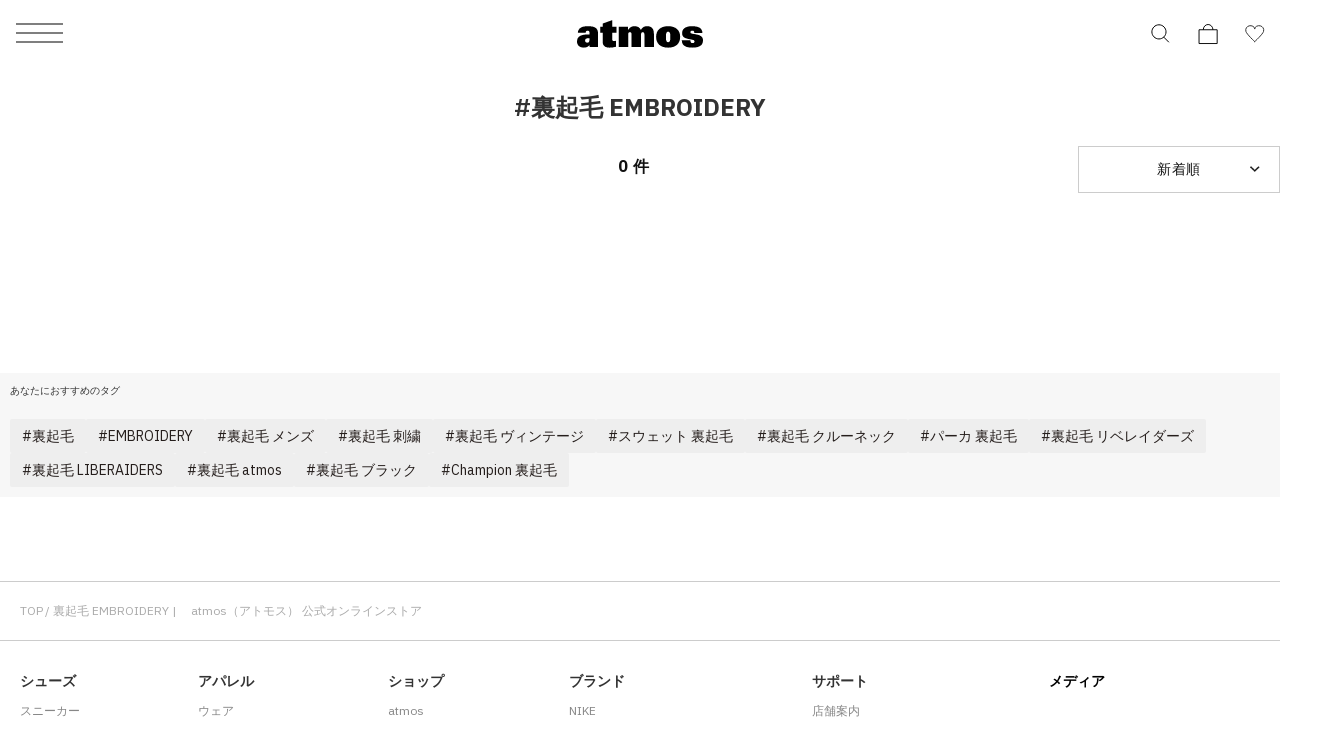

--- FILE ---
content_type: text/css
request_url: https://assets.atmos-tokyo.com/assets/css/search.css
body_size: 5888
content:
/* Search result SECTION*/

.search-resutl-header {
  text-align: center;
/*  border: solid 1px #e0e0e0;*/
  padding-bottom: 37px;
  min-width: 1280px;
  margin: 0px auto 0;
}

.breadcrumbs {
  padding: 40px 0 0 0;
}

.breadcrumbs p {
  font-size: 14px;
  font-weight: 300;
  font-style: normal;
  font-stretch: normal;
  line-height: 1.01;
  letter-spacing: 1px;
  color: #969696;
  margin-bottom: 13px;
}

.search-title {
  font-size: 32px;
  font-weight: 500;
  font-style: normal;
  font-stretch: normal;
  line-height: 1.3;
  letter-spacing: 2.1px;
  color: #111111;
}

.search-content {
  width: 1280px;
  margin: 0px auto 0;
}

.search-content .sidebar {
  width: 250px;
  float: left;
  margin-left: 35px;
  margin-top: 59px;
}

.search-acco {
  padding: 16px 10px;
  border-top: solid 1px #efefef;
}

.brand-alpha:hover {
  cursor: pointer;
}
.search-acco .brand-group p {
  font-size: 14px;
  font-weight: 300;
  font-style: normal;
  font-stretch: normal;
  line-height: 1.1;
  letter-spacing: 0.9px;
  color: #111;
  margin: 0;
  padding-left: 4px;
}

.search-acco .brand-group hr {
  display: block;
  height: 0;
  border: 0;
  border-top: 1px solid #efefef;
  padding: 0;
  margin: 0;
  width: 92%;
}

.search-acco:last-child {
  border-top: solid 1px #efefef;
  padding: 11px 10px 5px;
}

.search-acco h3 {
  position: relative;
}

.search-acco .title {
  font-size: 14px;
  font-weight: bold;
  font-style: normal;
  font-stretch: normal;
  line-height: 1.75;
  letter-spacing: 0.9px;
  color: #111;
  margin-left: 28px;
  cursor: pointer;
  border-bottom: none;
}

.search-acco h3 {
  font-size: 14px;
  font-weight: 300;
  font-style: normal;
  font-stretch: normal;
  line-height: 1.75;
  letter-spacing: 0.9px;
  text-align: left;
  color: #111;
  background: transparent;
  border: none;
}

.search-acco-item .size-box-group {
  margin-top: 15px;
}

.search-acco-size .size-box-group .size-box {
  border-radius: 1.2px;
  width: 55px;
  padding: 4px 0;
  border-radius: 1.2px;
  border: solid 1.2px #e0e0e0;
  float: left;
  margin-right: 8px;
  text-align: center;
  margin-bottom: 8px;
  font-size: 13.6px;
  font-weight: 300;
  font-style: normal;
  font-stretch: normal;
  line-height: 1.75;
  letter-spacing: normal;
  color: #111;
  word-break: break-all;
}

.search-acco-item .size-box-group .size-box:hover {
  border: solid 1.2px #111;
  cursor: pointer;
}

span.arrow-close {
  position: absolute;
  width: 14px;
  height: 10px;
  background: url(../img/acco-down@2x.png);
  left: 0;
  top: 50%;
  background-position: center;
  background-repeat: no-repeat;
  background-size: 100%;
  transform: translateY(-50%);
}

span.arrow-open {
  position: absolute;
  width: 14px;
  height: 10px;
  background: url(../img/acco-up@2x.png);
  left: 0;
  top: 50%;
  background-position: center;
  background-repeat: no-repeat;
  background-size: 100%;
  transform: translateY(-50%);
}

.category-list::-webkit-scrollbar {
  width: 6px;
  border: none;
  outline: none;
}

.category-list::-webkit-scrollbar-track {
  border: none;
  outline: none;
}

.category-list::-webkit-scrollbar-thumb {
  border-radius: 2.9px;
  background-color: #3f3f3f;
  border: none;
  outline: none;
}

.category-list::-webkit-scrollbar-thumb:hover {
  border: none;
  outline: none;
}

.gender-list::-webkit-scrollbar {
  width: 6px;
  border: none;
  outline: none;
}

.gender-list::-webkit-scrollbar-track {
  border: none;
  outline: none;
}

.gender-list::-webkit-scrollbar-thumb {
  border-radius: 2.9px;
  background-color: #3f3f3f;
  border: none;
  outline: none;
}

.gender-list::-webkit-scrollbar-thumb:hover {
  border: none;
  outline: none;
}

.brand-all::-webkit-scrollbar {
  width: 6px;
  border: none;
  outline: none;
}

.brand-all::-webkit-scrollbar-track {
  border: none;
  outline: none;
}

.brand-all::-webkit-scrollbar-thumb {
  border-radius: 2.9px;
  background-color: #3f3f3f;
  border: none;
  outline: none;
}

.brand-all::-webkit-scrollbar-thumb:hover {
  border: none;
  outline: none;
}

.size-list::-webkit-scrollbar {
  width: 6px;
  border: none;
  outline: none;
}

.size-list::-webkit-scrollbar-track {
  border: none;
  outline: none;
}

.size-list::-webkit-scrollbar-thumb {
  border-radius: 2.9px;
  background-color: #3f3f3f;
  border: none;
  outline: none;
}

.size-list::-webkit-scrollbar-thumb:hover {
  border: none;
  outline: none;
}

.color-list::-webkit-scrollbar {
  width: 6px;
  border: none;
  outline: none;
}

.color-list::-webkit-scrollbar-track {
  border: none;
  outline: none;
}

.color-list::-webkit-scrollbar-thumb {
  border-radius: 2.9px;
  background-color: #3f3f3f;
  border: none;
  outline: none;
}

.color-list::-webkit-scrollbar-thumb:hover {
  border: none;
  outline: none;
}

.color-list {
  margin-top: -22px;
  padding-top: 35px;
  height: 140px;
  overflow-y: visible;
  padding-left: 30px;
  margin-left: -30px;
}

.gender:hover {
//  background-color: #f5f5f5;
//  cursor: pointer;
}

.brand:hover {
//  cursor: pointer;
}

.category:hover {
//  background-color: #f5f5f5;
//  cursor: pointer;
}

.size:hover {
//  background-color: #f5f5f5;
//  cursor: pointer;
}

.color-bg:hover {
//  background-color: #f5f5f5;
//  cursor: pointer;
}

.price:hover {
//  background-color: #f5f5f5;
//  cursor: pointer;
}

.accordion.search-acco.gender {
  padding: 16px 10px 12px;;
}

.accordion-child.search-acco-item.gender-list {
  padding-bottom: 5px;
  overflow-y: auto;
  margin-top: 7px;
}

.brand-all {
  height: 363px;
  overflow-y: auto;
}

.gender p {
  margin-bottom: 0;
  margin-top: 7px;
}

.accordion.search-acco.brand {
  padding: 16px 10px 12px;;
}

.group-a {
  padding-top: 17px;
  padding-bottom: 10px;
}

.group-b {
  padding-bottom: 9px;
}

.last-ckbox p:last-child {
  padding-bottom: 10px !important;
}

.accordion-child.search-acco-item.brand-list p {
  margin: 0;
  padding-bottom: 7px;
}

.accordion-child.search-acco-item.brand-list p:last-child {
  padding-bottom: 20px;
}

.accordion.search-acco.category {
  padding: 16px 10px 12px;
}

.accordion-child.search-acco-item.category-list {
  padding: 15px 0 0px;
  overflow-y: auto;
}

.accordion-child.search-acco-item.category-list p {
  margin: 0;
  padding-bottom: 7px;
}

.size-box {
  cursor: pointer;
}

.size-checkbox:not(:checked), .size-checkbox:checked {
  position: static !important;
  left: 0 !important;
}

.accordion-child.search-acco-size.size-list {
  margin-top: 19px;
}

.accordion.search-acco.size.ui-accordion.ui-widget.ui-helper-reset {
  padding: 17px 10px 13px;
}

.accordion-child.search-acco-size.size-list {
  margin-top: 18px;
  height: 331px;
  overflow-y: auto;
}

/*
custom checkbox design
 */

.search-acco-item p>input[type='checkbox']:not(:checked), input[type='checkbox']:checked {
  position: absolute;
  left: -9999px;
}

.search-acco-item p>input[type='checkbox']:not(:checked)+label, input[type='checkbox']:checked+label {
  position: relative;
  padding-left: 1.95em;
  cursor: pointer;
  font-size: 14px;
  font-weight: 300;
  font-style: normal;
  font-stretch: normal;
  line-height: 1.75;
  letter-spacing: 0.9px;
  color: #111;
}

/* checkbox aspect */

.search-acco-item p>input[type='checkbox']:not(:checked)+label:before, input[type='checkbox']:checked+label:before {
  content: '';
  position: absolute;
  left: 0;
  top: 0;
  width: 17px;
  height: 17px;
  border-radius: 1px;
  border: solid 0.8px #b7b7b7;
}

.search-acco-item p>input[type='checkbox']:not(:checked)+label:after, input[type='checkbox']:checked+label:after {
  content: '';
  position: absolute;
  top: 6px;
  left: 5px;
  /* transition: all .2s; */
  width: 7.9px;
  height: 7.9px;
  border-radius: 1px;
  background-color: #111;
}

.search-acco-item p>input[type='checkbox']:not(:checked)+label:after {
  opacity: 0;
  transform: scale(0);
}

.search-acco-item p>input[type='checkbox']:checked+label:after {
  opacity: 1;
  transform: scale(1);
}

/*  -----------------------color checkbox style---------------------------------- */

label.white:before {
  background: #fff;
}

label.black:before {
  background: #2b2b2b;
}

label.gray:before {
  background: #9e9e9e;
}

label.merun:before {
  background: #6c3724;
}

label.light-gray:before {
  background: #e3d7b1;
}

label.green:before {
  background: #4e9653;
}

label.blue:before {
  background: #2967dc;
}

label.purpel:before {
  background: #5a1982;
}

label.yeallo:before {
  background: #f3e563;
}

label.pink:before {
  background: #ebb4d5;
}

label.red:before {
  background: #c72a30;
}

label.orange:before {
  background: #f29744;
}

label.blackwhite:before {
  background-image: linear-gradient(135deg, #dedede, #7d7d7d);
}

label.gradient:before {
  background-image: linear-gradient(135deg, #dedede, #99863e);
}

label.multicolor:before {
  background: url("../img/3@2x.png") no-repeat scroll center center;
  background-size: 20px 20px;
}

label.multicolor2:before {
  background: url("../img/1@2x.png") no-repeat scroll center center;
  background-size: 20px 20px;
}

label.multicolor3:before {
  background: url("../img/2@2x_1.png") no-repeat scroll center center;
  background-size: 20px 20px;
}

p.color {
  margin: 0;
  width: 18px;
  float: left;
  margin-bottom: 11px;
  margin-right: 24px;
  position: relative;
}

p.color .pop{
  position: absolute;
  left: -26px;
  top: -31px;
  width: 70px;
  height: 28px;
  padding: 0;
  border: 1px solid #DDD;
  z-index: 100;
  background: #FFF;
  color: #000;
  text-align: center;
  font-size: 12px;
  line-height: 28px;
  display: none;
}

p.color.showTooltip .pop{
  display: block;
}

p.color>input[type='checkbox']:not(:checked), p.color>input[type='checkbox']:checked {
  position: absolute;
  left: -9999px;
}

p.color>input[type='checkbox']:not(:checked)+label, p.color>input[type='checkbox']:checked+label {
  position: relative;
  padding-left: 1.95em;
  cursor: pointer;
  font-size: 14px;
  font-weight: 300;
  font-style: normal;
  font-stretch: normal;
  line-height: 1.75;
  letter-spacing: 0.9px;
  color: #111;
}

/* checkbox aspect */

p.color>input[type='checkbox']:not(:checked)+label:before, p.color>input[type='checkbox']:checked+label:before {
  content: '';
  position: absolute;
  left: 0;
  top: 0;
  width: 18px;
  height: 18px;
  border-radius: 1.3px;
  border: solid 1.3px #d6d6d6;
}

p.color>input[type='checkbox']:not(:checked)+label:after, p.color>input[type='checkbox']:checked+label:after {
  content: url('../img/check_icon_white@x.png');
  top: 1px;
  left: 0;
  background: transparent;
  width: 15px;
  height: 12px;
}

label.white::after {
  content: url('../img/check_icon_black@x.png') !important;
  top: 2px;
  left: 2px;
  background: transparent;
  width: 0;
  height: 0;
}

p.color>input[type='checkbox']:not(:checked)+label:after {
  opacity: 0;
  transform: scale(0);
}

p.color>input[type='checkbox']:checked+label:after {
  opacity: 1;
  transform: scale(1);
}

/*  -----------------------Price Range style---------------------------------- */

.range-box {
  margin-top: 27px;
}

.range-box p {
  margin-top: 21px;
}

.ui-widget.ui-widget-content {
  width: 160.9px;
  height: 4px;
  background-color: #efefef;
  ;
}

.ui-corner-all, .ui-corner-bottom, .ui-corner-right, .ui-corner-br {
  border-bottom-right-radius: 3px;
}

.ui-corner-all, .ui-corner-bottom, .ui-corner-left, .ui-corner-bl {
  border-bottom-left-radius: 3px;
}

.ui-corner-all, .ui-corner-top, .ui-corner-right, .ui-corner-tr {
  border-top-right-radius: 3px;
}

.ui-corner-all, .ui-corner-top, .ui-corner-left, .ui-corner-tl {
  border-top-left-radius: 3px;
}

.ui-widget-content {
  color: #333333;
}

.ui-slider-horizontal {
  height: .8em;
}

.ui-slider {
  position: relative;
  text-align: left;
}

.ui-slider .ui-slider-range {
  position: absolute;
  z-index: 1;
  font-size: .7em;
  display: block;
  border: 0;
  background-position: 0 0;
}

.ui-slider-horizontal .ui-slider-range {
  top: 0;
  height: 100%;
}

.ui-state-default, .ui-widget-content .ui-state-default {
  border: 1.3px solid #111;
  background: #f6f6f6;
  font-weight: normal;
  color: #454545;
  width: 20px;
  height: 20px;
  background-color: #fff;
  border-radius: 100%;
}

.ui-slider-horizontal .ui-slider-handle {
  top: -10px;
  margin-left: 0;
}

.ui-slider .ui-slider-handle {
  position: absolute;
  z-index: 2;
  cursor: default;
  -ms-touch-action: none;
  touch-action: none;
}

.ui-slider-horizontal .ui-slider-range {
  background: #bcbcbc !important;
}

input#min {
  width: 70px;
  height: 22.5px;
  border-radius: 1px;
  border: solid 0.8px #111;
  font-size: 13.6px;
  font-weight: 300;
  font-style: normal;
  font-stretch: normal;
  line-height: 1.75;
  letter-spacing: normal;
  text-align: left;
  color: #111111;
  padding: 0px 6px;
  border-radius: 1px;
}

input#max {
  width: 72px;
  height: 22.5px;
  border-radius: 1px;
  border: solid 0.8px #111;
  font-size: 13.6px;
  font-weight: 300;
  font-style: normal;
  font-stretch: normal;
  line-height: 1.75;
  letter-spacing: normal;
  text-align: left;
  color: #111111;
  padding: 0px 6px;
  margin-left: 4px;
  border-radius: 1px;
}

.price-line {
  width: 10px;
  height: 1px;
}

.price-line img {
  width: 10px;
  height: 1px;
}

.accordion.search-acco.last {
  border-bottom: solid 1px #efefef !important;
}

.search-content .search-product {
  width: 995px;
  margin: 0 auto;
  float: left;
}

.search-content .search-product .featured-prod-section {
  padding: 50px 0px 0 37px;
  width: 900px;
  margin: 0 auto;
}

.featured-prod-section .section-title {
  width: 100%;
  padding-top: 40px;
}

.featured-prod-section .section-title h2 {
  font-family: 'Yantramanav', sans-serif;
  font-size: 28px;
  text-transform: uppercase;
  text-align: center;
  letter-spacing: 1.6px;
}

.total-product {
  width: 50%;
  padding-left: 20px;
  height: 29px;
  font-family: Yantramanav;
  font-size: 22px;
  font-weight: 500;
  font-style: normal;
  font-stretch: normal;
  line-height: 1.75;
  letter-spacing: 1.4px;
  text-align: left;
  color: #111111;
  float: left;
}

.product-cat {
  width: 47%;
  float: left;
}

.product-cat .product-select {
  width: 200px;
  height: 35px;
  border: 1px solid #111;
  margin-right: 0px;
  margin-top: 4.5px;
  float: right;
}

.product-select ul {}

.product-select ul li {
  padding: 6px 9px 6px 9px;
  z-index: 2;
  cursor: pointer;
  margin-left: -1px;
  border-left: 1px solid #111;
  border-right: 1px solid #111;
}

.product-select ul li:last-child {
  border-bottom: 1px solid #111;
  z-index: 9999;
  position: relative;
}

.product-select ul li:not(.init) {
  float: left;
  width: 180px;
  display: none;
  background: #f5f5f5;
}

.product-select ul li:not(.init):hover, .product-select ul li.selected:not(.init) {
  background: #111;
  color: #FFF;
}

.product-select li.init {
  cursor: pointer;
}

.product-cat .product-select ul {
  width: 201px;
  height: 35px;
  font-family: 'Yantramanav', sans-serif;
  font-size: 14px;
  font-weight: 500;
  font-style: normal;
  font-stretch: normal;
  line-height: 1.75;
  letter-spacing: 0.9px;
  text-align: center;
  color: #111111;
  background: url('../img/Product_list--Search-01_Slice_arrow_right-side@2x.png') no-repeat right;
  background-size: 14px 8px;
  -webkit-appearance: none;
  -ms-expand: none;
  background-position-x: 169px;
  background-position-y: 14px;
  position: absolute;
  z-index: 1;
}

.paginate {
  padding: 90px 0 90px 0;
  text-align: center;
  position: relative;
  left: -12px;
}

.paginate ul {}

.paginate ul li {
  display: inline-block;
  padding: 0px 10px;
}

.paginate ul li.pagi-first a {
  background: #111;
  color: #fff;
  opacity: 1;
  padding: 1px 7px;
  font-weight: 500;
}

.paginate ul li a {
  font-size: 18px;
  font-weight: 300;
  font-style: normal;
  font-stretch: normal;
  line-height: 1.75;
  letter-spacing: 1.2px;
  text-align: left;
  color: #111;
}

.paginate ul li img {
  width: 10px;
}

img.next-icon {
  max-width: 7px;
  position: relative;
  left: 6px;
}

.paginate-number {
  position: relative;
  padding-left: 1.95em;
  cursor: pointer;
  font-size: 14px;
  font-weight: 300;
  font-style: normal;
  font-stretch: normal;
  line-height: 1.75;
  letter-spacing: 0.9px;
  color: #111;
}

.featured-prod-section .featured-content {
  width: 100%;
  padding-top: 17px;
}

.featured-prod-section .featured-content .featured-tab {
  width: 100%;
}

.featured-prod-section .featured-content .featured-tab .featured-tab-list {
  text-align: center;
  font-size: 15px;
}

.featured-prod-section .featured-content .featured-tab .featured-tab-list li {
  display: inline-block;
  padding: 0 40px;
}

.featured-prod-section .featured-content .featured-tab .featured-tab-list li a {
  color: #BCBCBC;
  cursor: pointer;
}

.featured-prod-section .featured-content .featured-tab .featured-tab-list li .active {
  color: #111111;
  position: relative;
}

.featured-prod-section .featured-content .featured-tab .featured-tab-list li .active::after {
  position: absolute;
  content: '';
  width: 17px;
  height: 28px;
  border-bottom: 1px solid;
  text-align: center;
  margin: 0 auto;
  left: -5px;
  right: 0;
}

.featured-prod-section .featured-content .tab-content-container {
  width: 900px;
  margin: 70px auto 0px;
}

.featured-prod-section .featured-content .tab-content-container .tab-detail {
  display: block;
  width: 100%;
}

.featured-prod-section .featured-content .tab-content-container .active {
  display: block;
  width: 100%;
}

.featured-prod-section .featured-content .tab-content-container .tab-detail .item-content {
  width: 100%;
}

.featured-prod-section .featured-content .tab-content-container .tab-detail .item-content .item {
  float:none;
  display: inline-block;
  vertical-align: top;
  width: 21%;
  margin: 0 2%;
  margin-bottom: 20px;
}

.featured-prod-section .featured-content .tab-content-container .tab-detail .item-content .item .slick-dots {
  text-align: center;
  width: 100%;
  margin: 0px 0 -10px 0px;
}

.featured-prod-section .featured-content .tab-content-container .tab-detail .item-content .item .slick-dots li {
  display: inline-block;
  padding: 0 5px;
}

.featured-prod-section .featured-content .tab-content-container .tab-detail .item-content .item .slick-dots li button {
  font-size: 0;
  line-height: 0;
  display: block;
  width: 10px;
  height: 10px;
  padding: 5px;
  cursor: pointer;
  color: transparent;
  border: 0;
  border-radius: 50%;
  outline: none;
  background: #BCBCBC;
}

.featured-prod-section .featured-content .tab-content-container .tab-detail .item-content .item .slick-dots .slick-active button {
  background: #3F3F3F;
}

.featured-prod-section .featured-content .tab-content-container .tab-detail .item-content .item .item-tags {
  margin-top: 1px;
  min-height: 21px;
}

.featured-prod-section .featured-content .tab-content-container .tab-detail .item-content .item .item-tags .reserved-tag {
  width: 39px;
  float: left;
  margin-right: 7px;
}

.featured-prod-section .featured-content .tab-content-container .tab-detail .item-content .item .item-tags .new-tag {
  width: 39px;
  float: left;
}

.featured-prod-section .featured-content .tab-content-container .tab-detail .item-content .item .item-img {
  width: 100%;
  min-height:170px;
  /* margin-left: 16px; */
}

.featured-prod-section .featured-content .tab-content-container .tab-detail .item-content .item .item-img img {
  width: 90%;
}

.featured-prod-section .featured-content .tab-content-container .tab-detail .item-content .item .product-caro .caro-itm:focus {
  outline: 0;
}

.featured-prod-section .featured-content .tab-content-container .tab-detail .item-content .item .item-detail {}

.featured-prod-section .featured-content .tab-content-container .tab-detail .item-content .item .item-detail .item-title {
  font-size: 14px;
  font-weight: normal;
  color: #111111;
  letter-spacing: 0.45px;
  padding-top: 18px;
  margin: 0;
}

.featured-prod-section .featured-content .tab-content-container .tab-detail .item-content .item .item-detail .item-brand {
  font-size: 12px;
  font-weight: 400;
  color: #969696;
  padding: 1px 0;
  margin: 0;
  letter-spacing: 0.3px;
}

.featured-prod-section .featured-content .tab-content-container .tab-detail .item-content .item .item-detail .item-price {
  font-size: 12px;
  font-weight: 400;
  color: #9b9b9b;
  padding: 2px 0;
  margin: 0;
}

.featured-prod-section .view-all {
  width: 100%;
  text-align: center;
  padding: 45px 0 60px;
}

/* Search result SECTION*/

@media only screen and (max-width: 768px) {
  .sp {
    display: block;
  }
  .pc {
    display: none;
  }

  .ui-state-default, .ui-widget-content .ui-state-default {
    border: none;
    width: auto;
    height: auto;
    border-radius: 0;
  }
  span.arrow-open {
    left: inherit;
  }
  span.arrow-close {
    left: inherit;
  }
  .search-resutl-header {
    min-width: 100%;
  }
  .search-title {
    font-size: 24px;
    font-weight: bold;
    font-style: normal;
    font-stretch: normal;
    line-height: 4;
    letter-spacing: 2.3px;
    color: #111111;
  }
  .filter-view-all {
    width: 100%;
    text-align: center;
    padding: 0px;
    margin-top: -13px;
    margin-left: 0px;
  }
  .filter-view-all span {}
  .filter-view-all img {
    width: 17px;
    position: relative;
    left: -7px;
  }
  .filter-view-all a {
    font-family: 'Yantramanav', serif;
    font-size: 14px;
    font-weight: normal;
    font-style: normal;
    font-stretch: normal;
    color: #111111;
    background: #ffffff;
    border-radius: 1.5px;
    border: 1px solid #111111;
    width: 260px;
    margin-left: 0px;
    display: inline-block;
    padding: 6px 0;
    position: relative;
    left: -5px;
    top: -6px;
    letter-spacing: 1px;
  }
  .new-arival-view-all {
    padding: 2px 0% 0px 0px;
    width: 260px;
    margin: 0 auto;
  }
  .new-arival-view-all a {
    width: 100%;
    font-size: 14px;
    font-weight: 500;
    padding: 4px 0;
    display: block;
    font-style: normal;
    font-stretch: normal;
    letter-spacing: 1px;
  }
  select.cat-select {
    background: #000 url(../img/Product_list--Search-01_Slice_arrow_below-side@2x.png) no-repeat;
    background-position: 240px 13px;
    background-size: 6%;
    color: #fff;
    width: 260px;
    border: 0px;
    border-radius: 0;
    padding: 5px 5px 5px 70px;
    position: relative;
    text-align: center;
    -webkit-appearance: none;
    -moz-appearance: none;
    margin: 0 auto;
    display: -webkit-box;
    position: relative;
    left: -5px;
    font-size: 16px;
  }
  select.cat-select option {
    text-align: center;
    width: 100%;
  }
  /* Featured Product SP */
  .search-content {
    width: 100%;
    margin: 0px auto 0;
  }
  .search-content .search-product {
    width: 100%;
    margin: 0 auto;
    float: none;
  }
  .search-content .search-product .featured-prod-section {
    width: 100%;
    min-width: auto;
    margin: 0 auto;
    padding: 0px 0px 0 0px;
  }
  .featured-prod-section .section-title {
    width: 100%;
    padding-top: 53px;
  }
  .featured-prod-section .section-title h2 {
    font-family: 'Yantramanav', sans-serif;
    font-size: 22px;
    font-weight: bold;
    font-style: normal;
    font-stretch: normal;
    line-height: 1.75;
    letter-spacing: 1.1px;
    text-align: center;
    color: #111111;
  }
  .featured-prod-section .featured-content .tab-content-container {
    width: 100%;
    margin: 0px auto 0;
  }
  .featured-prod-section .featured-content .tab-content-container .tab-detail .item-content .item {
    display: inline-block;
    /*vertical-align: top;*/
    width: 50%;
    min-height: 100px;
    padding-left: 4%;
    padding-right: 4%;
    margin: 0;
    margin-bottom: 40px;
    box-sizing: border-box;
  }
  .featured-prod-section .featured-content .tab-content-container .tab-detail .item-content .item:nth-child(2n+2) {
    padding-left: 6.5%;
    padding-right: 1.5%;
  }
  .featured-prod-section .featured-content .tab-content-container .tab-detail .item-content .item .item-img {
    width: 87%;
    margin-left: 4.5px;
    margin-top: -10.5px;
  }
  .featured-prod-section .featured-content .tab-content-container .tab-detail .item-content .item .item-img img {
    width: 100%;
  }
  .featured-prod-section .featured-content .tab-content-container .tab-detail .item-content .item .slick-dots {
    text-align: center;
    width: 91.5%;
    margin: -6.5px 0 0 0;
  }
  .featured-prod-section .featured-content .tab-content-container .tab-detail .item-content .item:nth-child(2n+2) .slick-dots {
    text-align: center;
    width: 97.5%;
    margin-top: -9px;
    margin-left: -6px;
  }
  .featured-prod-section .featured-content .tab-content-container .tab-detail .item-content .item .slick-dots li {
    display: inline-block;
    padding: 0 4.5px;
  }
  .featured-prod-section .featured-content .tab-content-container .tab-detail .item-content .item .slick-dots li button {
    font-size: 0;
    line-height: 0;
    display: block;
    width: 8px;
    height: 8px;
    padding: 4px;
    cursor: pointer;
    color: transparent;
    border: 0;
    border-radius: 50%;
    outline: none;
    background: #BCBCBC;
  }
  .featured-prod-section .featured-content .tab-content-container .tab-detail .item-content .item .item-detail .item-title {
    font-size: 14px;
    font-weight: normal;
    font-style: normal;
    font-stretch: normal;
    line-height: 1.21;
    letter-spacing: 1px;
    text-align: left;
    color: #111111;
    text-transform: none;
    padding-top: 9.5px;
    margin: 0;
  }
  .featured-prod-section .featured-content .tab-content-container .tab-detail .item-content .item .item-detail .item-brand {
    font-family: Yantramanav;
    font-size: 12px;
    font-weight: 300;
    font-style: normal;
    font-stretch: normal;
    line-height: 1.25;
    letter-spacing: 0.4px;
    text-align: left;
    color: #666666;
    padding: 4px 0 0;
    margin: 0;
  }
  .featured-prod-section .featured-content .tab-content-container .tab-detail .item-content .item .item-detail .item-price {
    font-size: 12px;
    font-weight: normal;
    font-style: normal;
    font-stretch: normal;
    line-height: 1.33;
    letter-spacing: 0.4px;
    text-align: left;
    color: #666666;
    padding: 4px 0;
    margin: 0;
  }
  .featured-prod-section .featured-content .tab-content-container .tab-detail .item-content .item .item-tags {
    margin-top: 0px;
    min-height: 22px;
  }
  .featured-prod-section .featured-content .tab-content-container .tab-detail .item-content .item .item-tags .reserved-tag {
    width: 35px;
    float: left;
    margin-right: 8px;
  }
  .featured-prod-section .featured-content .tab-content-container .tab-detail .item-content .item .item-tags .new-tag {
    width: 35px;
    float: left;
  }
  .featured-prod-section .featured-content .featured-tab .featured-tab-list {
    text-align: center;
    font-size: 15px;
    box-sizing: border-box;
    min-width: 455px;
    min-height: 30px;
  }
  .featured-prod-section .featured-content .featured-tab .featured-tab-list li {
    padding: 0 22px;
    float: left;
  }
  .featured-prod-section .view-all {
    padding: 40px 0 30px;
    width: 250px;
    margin: 0 auto;
  }
  .featured-prod-section .view-all a {
    width: 100%;
    font-size: 12px;
    font-weight: 500;
    padding: 10px 0;
    display: block;
    font-style: normal;
    font-stretch: normal;
    line-height: 1.75;
    letter-spacing: 0.6px;
  }
  .featured-prod-section .featured-content .featured-tab .featured-tab-list li .active::after {
    position: absolute;
    content: '';
    width: 100%;
    height: 28px;
    border-bottom: 1px solid;
    text-align: center;
    margin: -1px auto;
    left: 0px;
    right: 0;
  }
  .paginate {
    padding: 73px 0 24px 0;
    text-align: center;
    position: relative;
    left: 7px;
  }
  .paginate ul li.pagi-first a {
    background: #111;
    color: #fff;
    opacity: 1;
    padding: 0px 5px;
    font-weight: 500;
    font-size: 14px;
  }
  /* Featured Product SP */
  /* filter */
  .filter-rap {
    width: 100%;
    position: fixed;
    left: 0;
    top: 0;
    height: 100%;
    z-index: 555;
    background: rgba(0, 0, 0, 0.6);
    display: none;
  }
  .filter-rap .filter-sp-main {
    max-width: 320px;
    width: 90%;
    height: -webkit-calc(100% - 77px);
    height: calc(100% - 77px);
    background-color: #ffffff;
    padding: 27px 0 50px;
    overflow-y: scroll;
  }
  .filter-rap .filter-sp-main-category {
    padding: 27px 0 42px;
    height: -webkit-calc(100% - 69px);
    height: calc(100% - 69px);
  }
  .filter-rap .filter-sp-main .filter-title {
    width: 100%;
    border-bottom: 1px solid #e0e0e0;
    padding-bottom: 5px;
  }
  .filter-rap .filter-sp-main .filter-title h4 {
    font-size: 14px;
    font-weight: 500;
    font-style: normal;
    font-stretch: normal;
    line-height: 1.75;
    letter-spacing: 0.9px;
    text-align: left;
    color: #111111;
    font-family: 'Yantramanav', sans-serif;
  }
  .filter-rap .filter-sp-main .filter-title h4 span {
    padding-left: 14px;
    padding-right: 10px;
    position: relative;
  }
  .filter-rap .filter-sp-main .filter-title h4 span img {
    width: 15px;
  }
  .filter-rap .filter-sp-main .filter-search-box {
    padding: 12px 0 10px;
    border-bottom: 1px solid #e0e0e0;
  }
  .filter-rap .filter-sp-main .filter-search-box .search-input-rap {
    width: 100%;
  }
  .filter-rap .filter-sp-main .filter-search-box .search-input-rap .filter-left-title {
    width: 26%;
  }
  .filter-rap .filter-sp-main .filter-search-box .search-input-rap .filter-left-title h5 {
    font-size: 12px;
    font-weight: normal;
    font-style: normal;
    font-stretch: normal;
    line-height: 1.75;
    letter-spacing: 0.8px;
    text-align: left;
    color: #111111;
    font-family: 'Yantramanav', sans-serif;
    padding-left: 11px;
    padding-top: 5px;
  }
  .filter-rap .filter-sp-main .filter-search-box .search-input-rap .filter-search {
    width: 74%;
  }
  .filter-rap .filter-sp-main .filter-search-box .search-input-rap .filter-search .search {
    width: 83%;
    border: 1px solid #a3a3a3;
    font-size: 10px;
    font-weight: normal;
    font-style: normal;
    font-stretch: normal;
    line-height: 1.75;
    letter-spacing: 0.7px;
    text-align: left;
    color: #111111;
    font-family: "�q���M�m�p�S Pro W3", "Hiragino Kaku Gothic Pro", "���C���I", Meiryo, "�l�r �o�S�V�b�N", "MS PGothic", sans-serif;
    border-radius: 0 !important;
    box-shadow: none !important;
    padding: 5px 10px;
    -webkit-appearance: none;
    border-style: solid;
  }
  .filter-rap .filter-sp-main .filter-options {
    width: 100%;
    padding: 13px 0 20px;
    border-bottom: 1px solid #e0e0e0;
  }
  .filter-rap .filter-sp-main .filter-options-category {
    padding: 16px 0 20px;
  }
  .filter-rap .filter-sp-main .size-options-category {
    padding: 16px 0 8px;
  }
  .filter-rap .filter-sp-main .filter-options .filter-options-left {
    width: 26.2%;
  }
  .filter-rap .filter-sp-main .filter-options .filter-options-left h5 {
    font-size: 12px;
    font-weight: normal;
    font-style: normal;
    font-stretch: normal;
    line-height: 1.75;
    letter-spacing: 0.8px;
    text-align: left;
    color: #111111;
    font-family: 'Yantramanav', sans-serif;
    padding-left: 10px;
    padding-top: 3px;
  }
  .filter-rap .filter-sp-main .filter-options .filter-options-right {
    width: 73.8%;
  }
  .filter-rap .filter-sp-main .filter-options .filter-options-right .filter-options-right-rap {
    width: 91.4%;
  }
  .filter-rap .filter-sp-main .filter-options .filter-options-right .filter-options-right-rap .accordian-option-rap {
    width: 100%;
  }
  .filter-rap .filter-sp-main .filter-options .filter-options-right .filter-options-right-rap .accordian-option-rap h4 {
    width: 100%;
    border-left: 0;
    border-top: 0;
    border-right: 0;
    border-bottom: 1px solid #cecece;
    border-radius: 0;
    position: relative;
    padding-bottom: 4px;
    height: initial;
    min-height: 20px;
  }
  .filter-rap .filter-sp-main .filter-options .filter-options-right .filter-options-right-rap .accordian-option-rap h4 span.option-accordian-ttile {
    font-size: 12px;
    font-weight: normal;
    font-style: normal;
    font-stretch: normal;
    line-height: 1.75;
    letter-spacing: 0.8px;
    text-align: left;
    color: #111111;
    font-family: 'Yantramanav', sans-serif;
    padding-left: 8px;
  }
  .filter-rap .filter-sp-main .filter-options .filter-options-right .filter-options-right-rap .accordian-option-rap .option-accordion-child p {
    margin: 0;
    padding: 2px 0 3px 7px;
    border-bottom: 1px solid #cecece;
  }
  .filter-rap .filter-sp-main .filter-options .filter-options-right .filter-options-right-rap .accordian-option-rap .option-accordion-child p label {
    font-size: 12px;
    font-weight: 300;
    font-style: normal;
    font-stretch: normal;
    line-height: 1.75;
    letter-spacing: 0.8px;
    text-align: left;
    color: #111111;
    font-family: 'Yantramanav', sans-serif;
  }
  .filter-rap .filter-sp-main .filter-options .filter-options-right .filter-options-right-rap .accordian-option-rap .child-group-accordian {
    width: 100%;
    padding-top: 5px;
  }
  /* .filter-rap .filter-sp-main .brand-options .filter-options-right .filter-options-right-rap .accordian-option-rap .child-group-accordian {
    width: 100%;
    padding-top: 0px;
  } */
  .filter-rap .filter-sp-main .filter-options .filter-options-right .filter-options-right-rap .accordian-option-rap .child-group-accordian h6 {
    width: 100%;
    border: 0;
    border-radius: 0;
    position: relative;
    border-bottom: 1px solid #cecece;
    padding: 5px 0 9px;
  }
  .filter-rap .filter-sp-main .filter-options .filter-options-right .filter-options-right-rap .accordian-option-rap .child-group-accordian h6.ui-accordion-header-active {
    border: 0;
    padding: 0;
  }
  .filter-rap .filter-sp-main .filter-options .filter-options-right .filter-options-right-rap .accordian-option-rap .child-group-accordian h6 .option-accordian-ttile {
    font-size: 12px;
    font-family: 'Yantramanav', sans-serif;
    font-weight: 300;
    font-style: normal;
    font-stretch: normal;
    line-height: 1.75;
    letter-spacing: 0.8px;
    text-align: left;
    color: #111111;
    padding-left: 8px;
  }
  .filter-rap .filter-sp-main .size-options .filter-options-right .filter-options-right-rap .accordian-option-rap h4 {
    padding-bottom: 6px;
  }
  .filter-rap .filter-sp-main .filter-options .filter-options-right .filter-options-right-rap .accordian-option-rap .child-group-accordian .group-option-accordion-child {
    padding: 0 0 9px 0;
    border-bottom: 1px solid #cecece;
  }
  .filter-rap .filter-sp-main .filter-options .filter-options-right .filter-options-right-rap .accordian-option-rap .child-group-accordian .group-option-accordion-child p {
    margin: 0;
    padding-left: 7px;
  }
  .filter-rap .filter-sp-main .filter-options .filter-options-right .filter-options-right-rap .accordian-option-rap .child-group-accordian .group-option-accordion-child p label {
    font-size: 12px;
    font-weight: 300;
    font-style: normal;
    font-stretch: normal;
    line-height: 1.75;
    letter-spacing: 0.8px;
    text-align: left;
    color: #111111;
    font-family: 'Yantramanav', sans-serif;
  }
  .filter-rap .filter-sp-main .category-options .filter-options-right .filter-options-right-rap .accordian-option-rap .option-accordion-child p {
    border: 0;
  }
  .filter-rap .filter-sp-main .filter-options .filter-options-right .filter-options-right-rap .accordian-option-rap .child-group-accordian .size-box-group-sp-list {
    padding: 11px 0 0 6px;
  }
  .filter-rap .filter-sp-main .filter-options .filter-options-right .filter-options-right-rap .accordian-option-rap .child-group-accordian .size-box-group-sp-list .size-box {
    width: 50px;
    padding: 4px 0;
    border: solid 1.2px #e0e0e0;
    float: left;
    margin-right: 7px;
    text-align: center;
    margin-bottom: 8px;
    font-size: 12px;
    font-weight: 300;
    font-style: normal;
    font-stretch: normal;
    line-height: 1.75;
    letter-spacing: normal;
    color: #111111;
    font-family: 'Yantramanav', sans-serif;
    border-radius: 1.1px;
    color: #111;
  }
  .filter-rap .filter-sp-main .color-options .filter-options-right .filter-options-right-rap .color-list-sp {
    padding: 16px 16px 0px 7px;
  }
  .filter-rap .filter-sp-main .color-options {
    padding: 13px 0;
  }
  .filter-rap .filter-sp-main .color-options .filter-options-right .filter-options-right-rap .color-list-sp p {
    margin-bottom: 8px;
    margin-right: 25px;
  }
  .filter-rap .filter-sp-main .color-options .filter-options-right .filter-options-right-rap .color-list-sp p:nth-child(5n+5) {
    margin-right: 0;
  }
  /* Filter button */
  .filter-btn-rap {
    width: 100%;
  }
  .filter-btn-rap .btn-filter-rap {
    padding-left: 18px;
    padding-top: 30px;
  }
  .filter-btn-rap-category .btn-filter-rap {
    padding-left: 23px;
    padding-top: 27px;
  }
  .filter-btn-rap .btn-filter-rap .clear-btn {
    border-radius: 0.8px;
    background-color: #c6c6c6;
    width: 130px;
    margin-right: 12px;
    text-align: center;
  }
  .filter-btn-rap .btn-filter-rap .clear-btn a {
    font-size: 12px;
    font-weight: 500;
    font-style: normal;
    font-stretch: normal;
    line-height: 1.75;
    letter-spacing: 0.8px;
    text-align: center;
    color: #ffffff;
    font-family: 'Yantramanav', sans-serif;
    padding: 7px 0;
    display: block;
  }
  .filter-btn-rap .btn-filter-rap .apply-btn {
    width: 128px;
    border-radius: 0.8px;
    border: 1px solid #111111;
    text-align: center;
  }
  .filter-btn-rap .btn-filter-rap .apply-btn a {
    font-size: 12px;
    font-weight: 500;
    font-style: normal;
    font-stretch: normal;
    line-height: 1.75;
    letter-spacing: 0.8px;
    text-align: center;
    color: #111111;
    font-family: 'Yantramanav', sans-serif;
    padding: 6px 0;
    display: block;
  }
  .category-acordian-child {
    padding: 1px 0;
  }
  .category-acordian-child p label {
    padding: 0 0 0 26px !important;
  }
  .filter-rap .filter-sp-main .category-options {
    padding: 13px 0 10px;
  }
  .filter-rap .filter-sp-main .price-options {
    padding: 9px 0 11px;
  }
  .filter-rap .filter-sp-main .price-options .filter-options-left h5 {
    padding-top: 7px;
  }
  .filter-rap .filter-sp-main .stock-options {
    padding: 13px 0;
  }
  .filter-rap .filter-sp-main .filter-options .filter-options-right .filter-options-right-rap .price-range-rap-sp p {
    margin: 0;
  }
  .filter-rap .filter-sp-main .filter-options .filter-options-right .filter-options-right-rap .accordian-option-rap .stock-child-accordian p {
    border: 0;
  }
  .stock-child-accordian {
    padding-top: 4px;
  }
  .filter-rap .filter-sp-main .filter-options .filter-options-right .filter-options-right-rap .accordian-option-rap .stock-child-accordian-category p {
    padding-bottom: 0;
  }
  .filter-rap .filter-sp-main .stock-options-category {
    padding: 13px 0 15px;
  }
  input#min-sp {
    width: 64px;
    height: 22.5px;
    border-radius: 1px;
    border: 0.5px solid #a3a3a3;
    font-size: 10px;
    font-weight: normal;
    font-style: normal;
    font-stretch: normal;
    line-height: 1.75;
    letter-spacing: 0.7px;
    text-align: left;
    color: #111111;
    padding: 2px 8px 2px 8px;
    border-radius: 1px;
    font-family: "�q���M�m�p�S Pro W3", "Hiragino Kaku Gothic Pro", "���C���I", Meiryo, "�l�r �o�S�V�b�N", "MS PGothic", sans-serif;
    -webkit-appearance: none;
    border-style: solid;
  }
  .price-line {
    padding-left: 4px;
    position: relative;
    padding-right: 2px;
  }
  input#max-sp {
    width: 64px;
    height: 22.5px;
    border-radius: 1px;
    border: 0.5px solid #a3a3a3;
    font-size: 10px;
    font-weight: normal;
    font-style: normal;
    font-stretch: normal;
    line-height: 1.75;
    letter-spacing: 0.7px;
    text-align: left;
    color: #111111;
    padding: 3px 8px 3px 8px;
    margin-left: 4px;
    border-radius: 1px;
    font-family: "�q���M�m�p�S Pro W3", "Hiragino Kaku Gothic Pro", "���C���I", Meiryo, "�l�r �o�S�V�b�N", "MS PGothic", sans-serif;
    -webkit-appearance: none;
    border-style: solid;
  }
  /*
  custom checkbox design
   */
  span.filter-arrow-open {
    position: absolute;
    width: 14px;
    height: 10px;
    background: url(../img/acco-up@2x.png);
    right: 5px;
    top: 50%;
    background-position: center;
    background-repeat: no-repeat;
    background-size: 100%;
    transform: translateY(-50%);
  }
  span.filter-arrow-close {
    position: absolute;
    width: 14px;
    height: 10px;
    background: url(../img/acco-down@2x.png);
    right: 5px;
    top: 50%;
    background-position: center;
    background-repeat: no-repeat;
    background-size: 100%;
    transform: translateY(-50%);
  }
  span.filter-child-arrow-open {
    position: absolute;
    width: 14px;
    height: 10px;
    background: url(../img/acco-up@2x.png);
    right: 5px;
    top: 50%;
    background-position: center;
    background-repeat: no-repeat;
    background-size: 100%;
    transform: translateY(-50%);
  }
  span.filter-child-arrow-close {
    position: absolute;
    width: 14px;
    height: 10px;
    background: url(../img/acco-down@2x.png);
    right: 1px;
    top: 50%;
    background-position: center;
    background-repeat: no-repeat;
    background-size: 100%;
    transform: translateY(-50%);
  }
  .option-accordion-child p>input[type='checkbox']:not(:checked), input[type='checkbox']:checked {
    position: absolute;
    left: -9999px;
  }
  .option-accordion-child p>input[type='checkbox']:not(:checked)+label, input[type='checkbox']:checked+label {
    position: relative;
    padding-left: 1.95em;
    cursor: pointer;
    font-size: 14px;
    font-weight: 300;
    font-style: normal;
    font-stretch: normal;
    line-height: 1.75;
    letter-spacing: 0.9px;
    color: #111;
  }
  /* checkbox aspect */
  .option-accordion-child p>input[type='checkbox']:not(:checked)+label:before, input[type='checkbox']:checked+label:before {
    content: '';
    position: absolute;
    left: 0;
    top: 0;
    width: 15px;
    height: 14px;
    border-radius: 1px;
    border: solid 0.8px #b7b7b7;
  }
  .option-accordion-child p>input[type='checkbox']:not(:checked)+label:after, input[type='checkbox']:checked+label:after {
    content: '';
    position: absolute;
    top: 6px;
    left: 5px;
    /* transition: all .2s; */
    width: 7.9px;
    height: 7.9px;
    border-radius: 1px;
    background-color: #111;
  }
  .option-accordion-child p>input[type='checkbox']:not(:checked)+label:after {
    opacity: 0;
    transform: scale(0);
  }
  .option-accordion-child p>input[type='checkbox']:checked+label:after {
    opacity: 1;
    transform: scale(1);
  }
  /* group-option-accordion-child */
  .group-option-accordion-child p>input[type='checkbox']:not(:checked), input[type='checkbox']:checked {
    position: absolute;
    left: -9999px;
  }
  .group-option-accordion-child p>input[type='checkbox']:not(:checked)+label, input[type='checkbox']:checked+label {
    position: relative;
    padding-left: 1.95em;
    cursor: pointer;
    font-size: 14px;
    font-weight: 300;
    font-style: normal;
    font-stretch: normal;
    line-height: 1.75;
    letter-spacing: 0.9px;
    color: #111;
  }
  /* checkbox aspect */
  .group-option-accordion-child p>input[type='checkbox']:not(:checked)+label:before, input[type='checkbox']:checked+label:before {
    content: '';
    position: absolute;
    left: 0;
    top: 0;
    width: 15px;
    height: 14px;
    border-radius: 1px;
    border: solid 0.8px #b7b7b7;
  }
  .group-option-accordion-child p>input[type='checkbox']:not(:checked)+label:after, input[type='checkbox']:checked+label:after {
    content: '';
    position: absolute;
    top: 4.4px;
    left: 4.5px;
    /* transition: all .2s; */
    width: 7px;
    height: 7px;
    border-radius: 1px;
    background-color: #111;
  }
  .group-option-accordion-child p>input[type='checkbox']:not(:checked)+label:after {
    opacity: 0;
    transform: scale(0);
  }
  .group-option-accordion-child p>input[type='checkbox']:checked+label:after {
    opacity: 1;
    transform: scale(1);
  }
  /* Category options stock */
  .stock-child-accordian-category p.stock-accordian-category>input[type='checkbox']:not(:checked), input[type='checkbox']:checked {
    position: absolute;
    left: -9999px;
  }
  .stock-child-accordian-category p.stock-accordian-category>input[type='checkbox']:not(:checked)+.stock-input, input[type='checkbox']:checked+.stock-input {
    position: relative;
    padding-left: 1.95em;
    cursor: pointer;
    font-size: 14px;
    font-weight: 300;
    font-style: normal;
    font-stretch: normal;
    line-height: 1.75;
    letter-spacing: 0.9px;
    color: #111;
  }
  /* checkbox aspect */
  .stock-child-accordian-category p.stock-accordian-category>input[type='checkbox']:not(:checked)+.stock-input:before, input[type='checkbox']:checked+.stock-input:before {
    content: '';
    position: absolute;
    left: 0;
    top: 0;
    width: 15px;
    height: 14px;
    border-radius: 1px;
    border: solid 0.8px #b7b7b7;
  }
  .stock-child-accordian-category p.stock-accordian-category>input[type='checkbox']:not(:checked)+.stock-input:after, input[type='checkbox']:checked+.stock-input:after {
    content: '';
    position: absolute;
    top: 0;
    left: -2px;
    /* transition: all .2s; */
    width: 15px;
    height: 14px;
    content: url(../img/check_icon_black@x.png);
    background: transparent;
  }
  .stock-child-accordian-category p.stock-accordian-category>input[type='checkbox']:not(:checked)+.stock-input:after {
    opacity: 0;
    transform: scale(0);
  }
  .stock-child-accordian-category p.stock-accordian-category>input[type='checkbox']:checked+.stock-input:after {
    opacity: 1;
    transform: scale(.7);
  }
  /* Bradecumb */
  .bread-crumbs.sp {
    max-width: 768px;
    width: 100%;
    margin: 50px auto 16px;
    padding-left: 8px;
    border-top: solid 1px #e0e0e0;
  }
  .bread-crumbs.sp p {
    padding: 3px 22px 0;
    font-size: 14px;
    font-weight: 300;
    font-style: normal;
    font-stretch: normal;
    line-height: 1.01;
    letter-spacing: normal;
    text-align: left;
    color: #969696;
  }
  .paginate ul li a {
    font-size: 14px;
  }
  img.w102 {
    width: 102% !important;
  }
}

@media only screen and (max-width: 360px) {
  .filter-rap .filter-sp-main .color-options .filter-options-right .filter-options-right-rap .color-list-sp p {
    margin-right: 20px;
  }
  .filter-btn-rap .btn-filter-rap .clear-btn {
    width: 120px;
  }
  .filter-btn-rap .btn-filter-rap .apply-btn {
    width: 118px;
  }
}

.search-title{
    line-height: 1.5;
}
h1.search-title{
    margin:40px 0;
}


--- FILE ---
content_type: application/x-javascript
request_url: https://assets.atmos-tokyo.com/assets/js/uuid.js
body_size: 89
content:
/*
** create UUID value
** Lisense: public domain
 */
//var uuid = (function() {
//    var d = +new Date();
//    return 'xxxxxxxx-xxxx-4xxx-yxxx-xxxxxxxxxxxx'
//        .replace(/[xy]/g, function(c) {
//            var r = (d + Math.random() * 16) % 16 | 0;
//            return (c == 'x' ? r : (r & 0x3 | 0x8)).toString(16);
//        });
//});
//
//var cookie_uid = ((document.cookie + ';').match('userCode' + '=([^\S;]*)')||[])[1];
//if(typeof cookie_uid === "undefined" || cookie_uid == '') {
//    cookie_uid = uuid();
//    document.cookie = "userCode=" + cookie_uid + ";path=/";
//}
